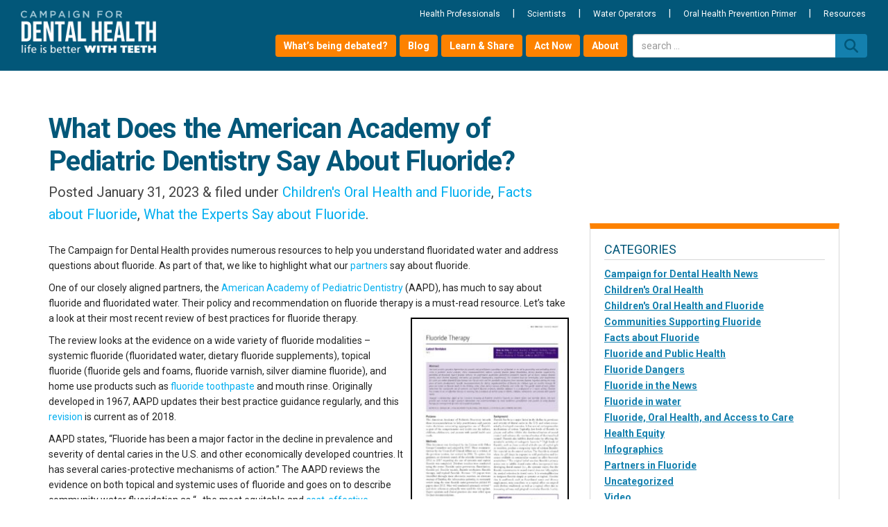

--- FILE ---
content_type: text/html; charset=UTF-8
request_url: https://ilikemyteeth.org/what-does-the-american-academy-of-pediatric-dentistry-say-about-fluoride/
body_size: 12107
content:
<!DOCTYPE html>
<html lang="en-US">
<head>
    <!-- Google Tag Manager -->
            <script>(function(w,d,s,l,i){w[l]=w[l]||[];w[l].push({'gtm.start':
            new Date().getTime(),event:'gtm.js'});var f=d.getElementsByTagName(s)[0],
            j=d.createElement(s),dl=l!='dataLayer'?'&l='+l:'';j.async=true;j.src=
            'https://www.googletagmanager.com/gtm.js?id='+i+dl;f.parentNode.insertBefore(j,f);
            })(window,document,'script','dataLayer','GTM-N29T62K');</script>
        <!-- End Google Tag Manager -->
    <meta charset="UTF-8">
    <meta name="viewport" content="width=device-width, initial-scale=1">
    <meta property="og:image" content="https://ilikemyteeth.org/wp-content/themes/m4c-theme/assets/images/PEW-icon.png"/>
    <title>I Like My Teeth</title>
    <link rel="stylesheet" href="https://cdn.jsdelivr.net/npm/bootstrap@3.3.7/dist/css/bootstrap.min.css" integrity="sha384-BVYiiSIFeK1dGmJRAkycuHAHRg32OmUcww7on3RYdg4Va+PmSTsz/K68vbdEjh4u" crossorigin="anonymous">
    <link rel="shortcut icon" href="https://ilikemyteeth.org/wp-content/themes/m4c-theme/assets/images/favicon.ico" type="image/x-icon"/>
    <!-- Add the slick-theme.css if you want default styling -->
    <link rel="stylesheet" type="text/css" href="https://cdn.jsdelivr.net/npm/slick-carousel@1.8.1/slick/slick.css"/>
    <!-- Add the slick-theme.css if you want default styling -->
    <link rel="stylesheet" type="text/css" href="https://cdn.jsdelivr.net/npm/slick-carousel@1.8.1/slick/slick-theme.css"/>
        <link rel="profile" href="http://gmpg.org/xfn/11">
    <link rel="pingback" href="https://ilikemyteeth.org/wp-core/xmlrpc.php">
    <link rel="preconnect" href="https://fonts.googleapis.com">
    <link rel="preconnect" href="https://fonts.gstatic.com" crossorigin>
    <link href="https://fonts.googleapis.com/css2?family=Oswald:wght@200..700&family=Raleway:ital,wght@0,100..900;1,100..900&family=Roboto:ital,wght@0,100..900;1,100..900&display=swap" rel="stylesheet">
    <meta name='robots' content='max-image-preview:large' />
	<style>img:is([sizes="auto" i], [sizes^="auto," i]) { contain-intrinsic-size: 3000px 1500px }</style>
	<script type="text/javascript">
/* <![CDATA[ */
window._wpemojiSettings = {"baseUrl":"https:\/\/s.w.org\/images\/core\/emoji\/16.0.1\/72x72\/","ext":".png","svgUrl":"https:\/\/s.w.org\/images\/core\/emoji\/16.0.1\/svg\/","svgExt":".svg","source":{"wpemoji":"https:\/\/ilikemyteeth.org\/wp-core\/wp-includes\/js\/wp-emoji.js?ver=6.8.2","twemoji":"https:\/\/ilikemyteeth.org\/wp-core\/wp-includes\/js\/twemoji.js?ver=6.8.2"}};
/**
 * @output wp-includes/js/wp-emoji-loader.js
 */

/**
 * Emoji Settings as exported in PHP via _print_emoji_detection_script().
 * @typedef WPEmojiSettings
 * @type {object}
 * @property {?object} source
 * @property {?string} source.concatemoji
 * @property {?string} source.twemoji
 * @property {?string} source.wpemoji
 * @property {?boolean} DOMReady
 * @property {?Function} readyCallback
 */

/**
 * Support tests.
 * @typedef SupportTests
 * @type {object}
 * @property {?boolean} flag
 * @property {?boolean} emoji
 */

/**
 * IIFE to detect emoji support and load Twemoji if needed.
 *
 * @param {Window} window
 * @param {Document} document
 * @param {WPEmojiSettings} settings
 */
( function wpEmojiLoader( window, document, settings ) {
	if ( typeof Promise === 'undefined' ) {
		return;
	}

	var sessionStorageKey = 'wpEmojiSettingsSupports';
	var tests = [ 'flag', 'emoji' ];

	/**
	 * Checks whether the browser supports offloading to a Worker.
	 *
	 * @since 6.3.0
	 *
	 * @private
	 *
	 * @returns {boolean}
	 */
	function supportsWorkerOffloading() {
		return (
			typeof Worker !== 'undefined' &&
			typeof OffscreenCanvas !== 'undefined' &&
			typeof URL !== 'undefined' &&
			URL.createObjectURL &&
			typeof Blob !== 'undefined'
		);
	}

	/**
	 * @typedef SessionSupportTests
	 * @type {object}
	 * @property {number} timestamp
	 * @property {SupportTests} supportTests
	 */

	/**
	 * Get support tests from session.
	 *
	 * @since 6.3.0
	 *
	 * @private
	 *
	 * @returns {?SupportTests} Support tests, or null if not set or older than 1 week.
	 */
	function getSessionSupportTests() {
		try {
			/** @type {SessionSupportTests} */
			var item = JSON.parse(
				sessionStorage.getItem( sessionStorageKey )
			);
			if (
				typeof item === 'object' &&
				typeof item.timestamp === 'number' &&
				new Date().valueOf() < item.timestamp + 604800 && // Note: Number is a week in seconds.
				typeof item.supportTests === 'object'
			) {
				return item.supportTests;
			}
		} catch ( e ) {}
		return null;
	}

	/**
	 * Persist the supports in session storage.
	 *
	 * @since 6.3.0
	 *
	 * @private
	 *
	 * @param {SupportTests} supportTests Support tests.
	 */
	function setSessionSupportTests( supportTests ) {
		try {
			/** @type {SessionSupportTests} */
			var item = {
				supportTests: supportTests,
				timestamp: new Date().valueOf()
			};

			sessionStorage.setItem(
				sessionStorageKey,
				JSON.stringify( item )
			);
		} catch ( e ) {}
	}

	/**
	 * Checks if two sets of Emoji characters render the same visually.
	 *
	 * This is used to determine if the browser is rendering an emoji with multiple data points
	 * correctly. set1 is the emoji in the correct form, using a zero-width joiner. set2 is the emoji
	 * in the incorrect form, using a zero-width space. If the two sets render the same, then the browser
	 * does not support the emoji correctly.
	 *
	 * This function may be serialized to run in a Worker. Therefore, it cannot refer to variables from the containing
	 * scope. Everything must be passed by parameters.
	 *
	 * @since 4.9.0
	 *
	 * @private
	 *
	 * @param {CanvasRenderingContext2D} context 2D Context.
	 * @param {string} set1 Set of Emoji to test.
	 * @param {string} set2 Set of Emoji to test.
	 *
	 * @return {boolean} True if the two sets render the same.
	 */
	function emojiSetsRenderIdentically( context, set1, set2 ) {
		// Cleanup from previous test.
		context.clearRect( 0, 0, context.canvas.width, context.canvas.height );
		context.fillText( set1, 0, 0 );
		var rendered1 = new Uint32Array(
			context.getImageData(
				0,
				0,
				context.canvas.width,
				context.canvas.height
			).data
		);

		// Cleanup from previous test.
		context.clearRect( 0, 0, context.canvas.width, context.canvas.height );
		context.fillText( set2, 0, 0 );
		var rendered2 = new Uint32Array(
			context.getImageData(
				0,
				0,
				context.canvas.width,
				context.canvas.height
			).data
		);

		return rendered1.every( function ( rendered2Data, index ) {
			return rendered2Data === rendered2[ index ];
		} );
	}

	/**
	 * Checks if the center point of a single emoji is empty.
	 *
	 * This is used to determine if the browser is rendering an emoji with a single data point
	 * correctly. The center point of an incorrectly rendered emoji will be empty. A correctly
	 * rendered emoji will have a non-zero value at the center point.
	 *
	 * This function may be serialized to run in a Worker. Therefore, it cannot refer to variables from the containing
	 * scope. Everything must be passed by parameters.
	 *
	 * @since 6.8.2
	 *
	 * @private
	 *
	 * @param {CanvasRenderingContext2D} context 2D Context.
	 * @param {string} emoji Emoji to test.
	 *
	 * @return {boolean} True if the center point is empty.
	 */
	function emojiRendersEmptyCenterPoint( context, emoji ) {
		// Cleanup from previous test.
		context.clearRect( 0, 0, context.canvas.width, context.canvas.height );
		context.fillText( emoji, 0, 0 );

		// Test if the center point (16, 16) is empty (0,0,0,0).
		var centerPoint = context.getImageData(16, 16, 1, 1);
		for ( var i = 0; i < centerPoint.data.length; i++ ) {
			if ( centerPoint.data[ i ] !== 0 ) {
				// Stop checking the moment it's known not to be empty.
				return false;
			}
		}

		return true;
	}

	/**
	 * Determines if the browser properly renders Emoji that Twemoji can supplement.
	 *
	 * This function may be serialized to run in a Worker. Therefore, it cannot refer to variables from the containing
	 * scope. Everything must be passed by parameters.
	 *
	 * @since 4.2.0
	 *
	 * @private
	 *
	 * @param {CanvasRenderingContext2D} context 2D Context.
	 * @param {string} type Whether to test for support of "flag" or "emoji".
	 * @param {Function} emojiSetsRenderIdentically Reference to emojiSetsRenderIdentically function, needed due to minification.
	 * @param {Function} emojiRendersEmptyCenterPoint Reference to emojiRendersEmptyCenterPoint function, needed due to minification.
	 *
	 * @return {boolean} True if the browser can render emoji, false if it cannot.
	 */
	function browserSupportsEmoji( context, type, emojiSetsRenderIdentically, emojiRendersEmptyCenterPoint ) {
		var isIdentical;

		switch ( type ) {
			case 'flag':
				/*
				 * Test for Transgender flag compatibility. Added in Unicode 13.
				 *
				 * To test for support, we try to render it, and compare the rendering to how it would look if
				 * the browser doesn't render it correctly (white flag emoji + transgender symbol).
				 */
				isIdentical = emojiSetsRenderIdentically(
					context,
					'\uD83C\uDFF3\uFE0F\u200D\u26A7\uFE0F', // as a zero-width joiner sequence
					'\uD83C\uDFF3\uFE0F\u200B\u26A7\uFE0F' // separated by a zero-width space
				);

				if ( isIdentical ) {
					return false;
				}

				/*
				 * Test for Sark flag compatibility. This is the least supported of the letter locale flags,
				 * so gives us an easy test for full support.
				 *
				 * To test for support, we try to render it, and compare the rendering to how it would look if
				 * the browser doesn't render it correctly ([C] + [Q]).
				 */
				isIdentical = emojiSetsRenderIdentically(
					context,
					'\uD83C\uDDE8\uD83C\uDDF6', // as the sequence of two code points
					'\uD83C\uDDE8\u200B\uD83C\uDDF6' // as the two code points separated by a zero-width space
				);

				if ( isIdentical ) {
					return false;
				}

				/*
				 * Test for English flag compatibility. England is a country in the United Kingdom, it
				 * does not have a two letter locale code but rather a five letter sub-division code.
				 *
				 * To test for support, we try to render it, and compare the rendering to how it would look if
				 * the browser doesn't render it correctly (black flag emoji + [G] + [B] + [E] + [N] + [G]).
				 */
				isIdentical = emojiSetsRenderIdentically(
					context,
					// as the flag sequence
					'\uD83C\uDFF4\uDB40\uDC67\uDB40\uDC62\uDB40\uDC65\uDB40\uDC6E\uDB40\uDC67\uDB40\uDC7F',
					// with each code point separated by a zero-width space
					'\uD83C\uDFF4\u200B\uDB40\uDC67\u200B\uDB40\uDC62\u200B\uDB40\uDC65\u200B\uDB40\uDC6E\u200B\uDB40\uDC67\u200B\uDB40\uDC7F'
				);

				return ! isIdentical;
			case 'emoji':
				/*
				 * Does Emoji 16.0 cause the browser to go splat?
				 *
				 * To test for Emoji 16.0 support, try to render a new emoji: Splatter.
				 *
				 * The splatter emoji is a single code point emoji. Testing for browser support
				 * required testing the center point of the emoji to see if it is empty.
				 *
				 * 0xD83E 0xDEDF (\uD83E\uDEDF) == 🫟 Splatter.
				 *
				 * When updating this test, please ensure that the emoji is either a single code point
				 * or switch to using the emojiSetsRenderIdentically function and testing with a zero-width
				 * joiner vs a zero-width space.
				 */
				var notSupported = emojiRendersEmptyCenterPoint( context, '\uD83E\uDEDF' );
				return ! notSupported;
		}

		return false;
	}

	/**
	 * Checks emoji support tests.
	 *
	 * This function may be serialized to run in a Worker. Therefore, it cannot refer to variables from the containing
	 * scope. Everything must be passed by parameters.
	 *
	 * @since 6.3.0
	 *
	 * @private
	 *
	 * @param {string[]} tests Tests.
	 * @param {Function} browserSupportsEmoji Reference to browserSupportsEmoji function, needed due to minification.
	 * @param {Function} emojiSetsRenderIdentically Reference to emojiSetsRenderIdentically function, needed due to minification.
	 * @param {Function} emojiRendersEmptyCenterPoint Reference to emojiRendersEmptyCenterPoint function, needed due to minification.
	 *
	 * @return {SupportTests} Support tests.
	 */
	function testEmojiSupports( tests, browserSupportsEmoji, emojiSetsRenderIdentically, emojiRendersEmptyCenterPoint ) {
		var canvas;
		if (
			typeof WorkerGlobalScope !== 'undefined' &&
			self instanceof WorkerGlobalScope
		) {
			canvas = new OffscreenCanvas( 300, 150 ); // Dimensions are default for HTMLCanvasElement.
		} else {
			canvas = document.createElement( 'canvas' );
		}

		var context = canvas.getContext( '2d', { willReadFrequently: true } );

		/*
		 * Chrome on OS X added native emoji rendering in M41. Unfortunately,
		 * it doesn't work when the font is bolder than 500 weight. So, we
		 * check for bold rendering support to avoid invisible emoji in Chrome.
		 */
		context.textBaseline = 'top';
		context.font = '600 32px Arial';

		var supports = {};
		tests.forEach( function ( test ) {
			supports[ test ] = browserSupportsEmoji( context, test, emojiSetsRenderIdentically, emojiRendersEmptyCenterPoint );
		} );
		return supports;
	}

	/**
	 * Adds a script to the head of the document.
	 *
	 * @ignore
	 *
	 * @since 4.2.0
	 *
	 * @param {string} src The url where the script is located.
	 *
	 * @return {void}
	 */
	function addScript( src ) {
		var script = document.createElement( 'script' );
		script.src = src;
		script.defer = true;
		document.head.appendChild( script );
	}

	settings.supports = {
		everything: true,
		everythingExceptFlag: true
	};

	// Create a promise for DOMContentLoaded since the worker logic may finish after the event has fired.
	var domReadyPromise = new Promise( function ( resolve ) {
		document.addEventListener( 'DOMContentLoaded', resolve, {
			once: true
		} );
	} );

	// Obtain the emoji support from the browser, asynchronously when possible.
	new Promise( function ( resolve ) {
		var supportTests = getSessionSupportTests();
		if ( supportTests ) {
			resolve( supportTests );
			return;
		}

		if ( supportsWorkerOffloading() ) {
			try {
				// Note that the functions are being passed as arguments due to minification.
				var workerScript =
					'postMessage(' +
					testEmojiSupports.toString() +
					'(' +
					[
						JSON.stringify( tests ),
						browserSupportsEmoji.toString(),
						emojiSetsRenderIdentically.toString(),
						emojiRendersEmptyCenterPoint.toString()
					].join( ',' ) +
					'));';
				var blob = new Blob( [ workerScript ], {
					type: 'text/javascript'
				} );
				var worker = new Worker( URL.createObjectURL( blob ), { name: 'wpTestEmojiSupports' } );
				worker.onmessage = function ( event ) {
					supportTests = event.data;
					setSessionSupportTests( supportTests );
					worker.terminate();
					resolve( supportTests );
				};
				return;
			} catch ( e ) {}
		}

		supportTests = testEmojiSupports( tests, browserSupportsEmoji, emojiSetsRenderIdentically, emojiRendersEmptyCenterPoint );
		setSessionSupportTests( supportTests );
		resolve( supportTests );
	} )
		// Once the browser emoji support has been obtained from the session, finalize the settings.
		.then( function ( supportTests ) {
			/*
			 * Tests the browser support for flag emojis and other emojis, and adjusts the
			 * support settings accordingly.
			 */
			for ( var test in supportTests ) {
				settings.supports[ test ] = supportTests[ test ];

				settings.supports.everything =
					settings.supports.everything && settings.supports[ test ];

				if ( 'flag' !== test ) {
					settings.supports.everythingExceptFlag =
						settings.supports.everythingExceptFlag &&
						settings.supports[ test ];
				}
			}

			settings.supports.everythingExceptFlag =
				settings.supports.everythingExceptFlag &&
				! settings.supports.flag;

			// Sets DOMReady to false and assigns a ready function to settings.
			settings.DOMReady = false;
			settings.readyCallback = function () {
				settings.DOMReady = true;
			};
		} )
		.then( function () {
			return domReadyPromise;
		} )
		.then( function () {
			// When the browser can not render everything we need to load a polyfill.
			if ( ! settings.supports.everything ) {
				settings.readyCallback();

				var src = settings.source || {};

				if ( src.concatemoji ) {
					addScript( src.concatemoji );
				} else if ( src.wpemoji && src.twemoji ) {
					addScript( src.twemoji );
					addScript( src.wpemoji );
				}
			}
		} );
} )( window, document, window._wpemojiSettings );

/* ]]> */
</script>
<style id='wp-emoji-styles-inline-css' type='text/css'>

	img.wp-smiley, img.emoji {
		display: inline !important;
		border: none !important;
		box-shadow: none !important;
		height: 1em !important;
		width: 1em !important;
		margin: 0 0.07em !important;
		vertical-align: -0.1em !important;
		background: none !important;
		padding: 0 !important;
	}
</style>
<link rel='stylesheet' id='wp-block-library-css' href='https://ilikemyteeth.org/wp-core/wp-includes/css/dist/block-library/style.css?ver=6.8.2' type='text/css' media='all' />
<style id='classic-theme-styles-inline-css' type='text/css'>
/**
 * These rules are needed for backwards compatibility.
 * They should match the button element rules in the base theme.json file.
 */
.wp-block-button__link {
	color: #ffffff;
	background-color: #32373c;
	border-radius: 9999px; /* 100% causes an oval, but any explicit but really high value retains the pill shape. */

	/* This needs a low specificity so it won't override the rules from the button element if defined in theme.json. */
	box-shadow: none;
	text-decoration: none;

	/* The extra 2px are added to size solids the same as the outline versions.*/
	padding: calc(0.667em + 2px) calc(1.333em + 2px);

	font-size: 1.125em;
}

.wp-block-file__button {
	background: #32373c;
	color: #ffffff;
	text-decoration: none;
}

</style>
<style id='global-styles-inline-css' type='text/css'>
:root{--wp--preset--aspect-ratio--square: 1;--wp--preset--aspect-ratio--4-3: 4/3;--wp--preset--aspect-ratio--3-4: 3/4;--wp--preset--aspect-ratio--3-2: 3/2;--wp--preset--aspect-ratio--2-3: 2/3;--wp--preset--aspect-ratio--16-9: 16/9;--wp--preset--aspect-ratio--9-16: 9/16;--wp--preset--color--black: #000000;--wp--preset--color--cyan-bluish-gray: #abb8c3;--wp--preset--color--white: #ffffff;--wp--preset--color--pale-pink: #f78da7;--wp--preset--color--vivid-red: #cf2e2e;--wp--preset--color--luminous-vivid-orange: #ff6900;--wp--preset--color--luminous-vivid-amber: #fcb900;--wp--preset--color--light-green-cyan: #7bdcb5;--wp--preset--color--vivid-green-cyan: #00d084;--wp--preset--color--pale-cyan-blue: #8ed1fc;--wp--preset--color--vivid-cyan-blue: #0693e3;--wp--preset--color--vivid-purple: #9b51e0;--wp--preset--gradient--vivid-cyan-blue-to-vivid-purple: linear-gradient(135deg,rgba(6,147,227,1) 0%,rgb(155,81,224) 100%);--wp--preset--gradient--light-green-cyan-to-vivid-green-cyan: linear-gradient(135deg,rgb(122,220,180) 0%,rgb(0,208,130) 100%);--wp--preset--gradient--luminous-vivid-amber-to-luminous-vivid-orange: linear-gradient(135deg,rgba(252,185,0,1) 0%,rgba(255,105,0,1) 100%);--wp--preset--gradient--luminous-vivid-orange-to-vivid-red: linear-gradient(135deg,rgba(255,105,0,1) 0%,rgb(207,46,46) 100%);--wp--preset--gradient--very-light-gray-to-cyan-bluish-gray: linear-gradient(135deg,rgb(238,238,238) 0%,rgb(169,184,195) 100%);--wp--preset--gradient--cool-to-warm-spectrum: linear-gradient(135deg,rgb(74,234,220) 0%,rgb(151,120,209) 20%,rgb(207,42,186) 40%,rgb(238,44,130) 60%,rgb(251,105,98) 80%,rgb(254,248,76) 100%);--wp--preset--gradient--blush-light-purple: linear-gradient(135deg,rgb(255,206,236) 0%,rgb(152,150,240) 100%);--wp--preset--gradient--blush-bordeaux: linear-gradient(135deg,rgb(254,205,165) 0%,rgb(254,45,45) 50%,rgb(107,0,62) 100%);--wp--preset--gradient--luminous-dusk: linear-gradient(135deg,rgb(255,203,112) 0%,rgb(199,81,192) 50%,rgb(65,88,208) 100%);--wp--preset--gradient--pale-ocean: linear-gradient(135deg,rgb(255,245,203) 0%,rgb(182,227,212) 50%,rgb(51,167,181) 100%);--wp--preset--gradient--electric-grass: linear-gradient(135deg,rgb(202,248,128) 0%,rgb(113,206,126) 100%);--wp--preset--gradient--midnight: linear-gradient(135deg,rgb(2,3,129) 0%,rgb(40,116,252) 100%);--wp--preset--font-size--small: 13px;--wp--preset--font-size--medium: 20px;--wp--preset--font-size--large: 36px;--wp--preset--font-size--x-large: 42px;--wp--preset--spacing--20: 0.44rem;--wp--preset--spacing--30: 0.67rem;--wp--preset--spacing--40: 1rem;--wp--preset--spacing--50: 1.5rem;--wp--preset--spacing--60: 2.25rem;--wp--preset--spacing--70: 3.38rem;--wp--preset--spacing--80: 5.06rem;--wp--preset--shadow--natural: 6px 6px 9px rgba(0, 0, 0, 0.2);--wp--preset--shadow--deep: 12px 12px 50px rgba(0, 0, 0, 0.4);--wp--preset--shadow--sharp: 6px 6px 0px rgba(0, 0, 0, 0.2);--wp--preset--shadow--outlined: 6px 6px 0px -3px rgba(255, 255, 255, 1), 6px 6px rgba(0, 0, 0, 1);--wp--preset--shadow--crisp: 6px 6px 0px rgba(0, 0, 0, 1);}:root :where(.is-layout-flow) > :first-child{margin-block-start: 0;}:root :where(.is-layout-flow) > :last-child{margin-block-end: 0;}:root :where(.is-layout-flow) > *{margin-block-start: 24px;margin-block-end: 0;}:root :where(.is-layout-constrained) > :first-child{margin-block-start: 0;}:root :where(.is-layout-constrained) > :last-child{margin-block-end: 0;}:root :where(.is-layout-constrained) > *{margin-block-start: 24px;margin-block-end: 0;}:root :where(.is-layout-flex){gap: 24px;}:root :where(.is-layout-grid){gap: 24px;}body .is-layout-flex{display: flex;}.is-layout-flex{flex-wrap: wrap;align-items: center;}.is-layout-flex > :is(*, div){margin: 0;}body .is-layout-grid{display: grid;}.is-layout-grid > :is(*, div){margin: 0;}.has-black-color{color: var(--wp--preset--color--black) !important;}.has-cyan-bluish-gray-color{color: var(--wp--preset--color--cyan-bluish-gray) !important;}.has-white-color{color: var(--wp--preset--color--white) !important;}.has-pale-pink-color{color: var(--wp--preset--color--pale-pink) !important;}.has-vivid-red-color{color: var(--wp--preset--color--vivid-red) !important;}.has-luminous-vivid-orange-color{color: var(--wp--preset--color--luminous-vivid-orange) !important;}.has-luminous-vivid-amber-color{color: var(--wp--preset--color--luminous-vivid-amber) !important;}.has-light-green-cyan-color{color: var(--wp--preset--color--light-green-cyan) !important;}.has-vivid-green-cyan-color{color: var(--wp--preset--color--vivid-green-cyan) !important;}.has-pale-cyan-blue-color{color: var(--wp--preset--color--pale-cyan-blue) !important;}.has-vivid-cyan-blue-color{color: var(--wp--preset--color--vivid-cyan-blue) !important;}.has-vivid-purple-color{color: var(--wp--preset--color--vivid-purple) !important;}.has-black-background-color{background-color: var(--wp--preset--color--black) !important;}.has-cyan-bluish-gray-background-color{background-color: var(--wp--preset--color--cyan-bluish-gray) !important;}.has-white-background-color{background-color: var(--wp--preset--color--white) !important;}.has-pale-pink-background-color{background-color: var(--wp--preset--color--pale-pink) !important;}.has-vivid-red-background-color{background-color: var(--wp--preset--color--vivid-red) !important;}.has-luminous-vivid-orange-background-color{background-color: var(--wp--preset--color--luminous-vivid-orange) !important;}.has-luminous-vivid-amber-background-color{background-color: var(--wp--preset--color--luminous-vivid-amber) !important;}.has-light-green-cyan-background-color{background-color: var(--wp--preset--color--light-green-cyan) !important;}.has-vivid-green-cyan-background-color{background-color: var(--wp--preset--color--vivid-green-cyan) !important;}.has-pale-cyan-blue-background-color{background-color: var(--wp--preset--color--pale-cyan-blue) !important;}.has-vivid-cyan-blue-background-color{background-color: var(--wp--preset--color--vivid-cyan-blue) !important;}.has-vivid-purple-background-color{background-color: var(--wp--preset--color--vivid-purple) !important;}.has-black-border-color{border-color: var(--wp--preset--color--black) !important;}.has-cyan-bluish-gray-border-color{border-color: var(--wp--preset--color--cyan-bluish-gray) !important;}.has-white-border-color{border-color: var(--wp--preset--color--white) !important;}.has-pale-pink-border-color{border-color: var(--wp--preset--color--pale-pink) !important;}.has-vivid-red-border-color{border-color: var(--wp--preset--color--vivid-red) !important;}.has-luminous-vivid-orange-border-color{border-color: var(--wp--preset--color--luminous-vivid-orange) !important;}.has-luminous-vivid-amber-border-color{border-color: var(--wp--preset--color--luminous-vivid-amber) !important;}.has-light-green-cyan-border-color{border-color: var(--wp--preset--color--light-green-cyan) !important;}.has-vivid-green-cyan-border-color{border-color: var(--wp--preset--color--vivid-green-cyan) !important;}.has-pale-cyan-blue-border-color{border-color: var(--wp--preset--color--pale-cyan-blue) !important;}.has-vivid-cyan-blue-border-color{border-color: var(--wp--preset--color--vivid-cyan-blue) !important;}.has-vivid-purple-border-color{border-color: var(--wp--preset--color--vivid-purple) !important;}.has-vivid-cyan-blue-to-vivid-purple-gradient-background{background: var(--wp--preset--gradient--vivid-cyan-blue-to-vivid-purple) !important;}.has-light-green-cyan-to-vivid-green-cyan-gradient-background{background: var(--wp--preset--gradient--light-green-cyan-to-vivid-green-cyan) !important;}.has-luminous-vivid-amber-to-luminous-vivid-orange-gradient-background{background: var(--wp--preset--gradient--luminous-vivid-amber-to-luminous-vivid-orange) !important;}.has-luminous-vivid-orange-to-vivid-red-gradient-background{background: var(--wp--preset--gradient--luminous-vivid-orange-to-vivid-red) !important;}.has-very-light-gray-to-cyan-bluish-gray-gradient-background{background: var(--wp--preset--gradient--very-light-gray-to-cyan-bluish-gray) !important;}.has-cool-to-warm-spectrum-gradient-background{background: var(--wp--preset--gradient--cool-to-warm-spectrum) !important;}.has-blush-light-purple-gradient-background{background: var(--wp--preset--gradient--blush-light-purple) !important;}.has-blush-bordeaux-gradient-background{background: var(--wp--preset--gradient--blush-bordeaux) !important;}.has-luminous-dusk-gradient-background{background: var(--wp--preset--gradient--luminous-dusk) !important;}.has-pale-ocean-gradient-background{background: var(--wp--preset--gradient--pale-ocean) !important;}.has-electric-grass-gradient-background{background: var(--wp--preset--gradient--electric-grass) !important;}.has-midnight-gradient-background{background: var(--wp--preset--gradient--midnight) !important;}.has-small-font-size{font-size: var(--wp--preset--font-size--small) !important;}.has-medium-font-size{font-size: var(--wp--preset--font-size--medium) !important;}.has-large-font-size{font-size: var(--wp--preset--font-size--large) !important;}.has-x-large-font-size{font-size: var(--wp--preset--font-size--x-large) !important;}
:root :where(.wp-block-pullquote){font-size: 1.5em;line-height: 1.6;}
</style>
<link rel='stylesheet' id='theme-my-login-css' href='https://ilikemyteeth.org/wp-content/plugins/theme-my-login/assets/styles/theme-my-login.css?ver=7.1.12' type='text/css' media='all' />
<link rel='stylesheet' id='main-css-css' href='https://ilikemyteeth.org/wp-content/themes/m4c-theme/dist/assets/css/main.88770b7c66f4173f6e2b.css' type='text/css' media='all' />
<link rel="https://api.w.org/" href="https://ilikemyteeth.org/wp-json/" /><link rel="alternate" title="JSON" type="application/json" href="https://ilikemyteeth.org/wp-json/wp/v2/posts/8492" /><link rel="EditURI" type="application/rsd+xml" title="RSD" href="https://ilikemyteeth.org/wp-core/xmlrpc.php?rsd" />
<meta name="generator" content="WordPress 6.8.2" />
<link rel="canonical" href="https://ilikemyteeth.org/what-does-the-american-academy-of-pediatric-dentistry-say-about-fluoride/" />
<link rel='shortlink' href='https://ilikemyteeth.org/?p=8492' />
<link rel="alternate" title="oEmbed (JSON)" type="application/json+oembed" href="https://ilikemyteeth.org/wp-json/oembed/1.0/embed?url=https%3A%2F%2Filikemyteeth.org%2Fwhat-does-the-american-academy-of-pediatric-dentistry-say-about-fluoride%2F" />
<link rel="alternate" title="oEmbed (XML)" type="text/xml+oembed" href="https://ilikemyteeth.org/wp-json/oembed/1.0/embed?url=https%3A%2F%2Filikemyteeth.org%2Fwhat-does-the-american-academy-of-pediatric-dentistry-say-about-fluoride%2F&#038;format=xml" />
		<style type="text/css" id="wp-custom-css">
			#expert-quotes {
	display: none !important;
}		</style>
		    <script>
        var ajaxurl = 'https://ilikemyteeth.org/wp-core/wp-admin/admin-ajax.php';
    </script>
    </head>


<body class="wp-singular post-template-default single single-post postid-8492 single-format-standard wp-theme-m4c-theme post-what-does-the-american-academy-of-pediatric-dentistry-say-about-fluoride">
<!-- Google Tag Manager (noscript) -->
<noscript><iframe src="https://www.googletagmanager.com/ns.html?id=GTM-N29T62K"
height="0" width="0" style="display:none;visibility:hidden"></iframe></noscript>
<!-- End Google Tag Manager (noscript) -->
<div id="fb-root"></div>
<div id="wrapper">
    <div id="main">
        <div id="header">
            <div id="top-bar">
                <div class="container-fluid">
                    <a class="navbar-brand" href="https://ilikemyteeth.org">
                      <img src="https://ilikemyteeth.org/wp-content/themes/m4c-theme/assets/images/CFDH_logo.png" alt="Campaign for Dental Health Logo" class="img-responsive"/>
                    </a>
                    <div class="pull-right">
                        <ul id="top-nav" class="nav">
                            <li class="hidden-xs">
                              <a href="/health-professionals">Health Professionals</a>
                            </li>
                            <li class="hidden-xs spanner">
                                |
                            </li>
                            <li class="hidden-xs">
                              <a href="/scientists">Scientists</a>
                            </li>
                            <li class="hidden-xs spanner">
                                |
                            </li>
                            <li class="hidden-xs">
                              <a class="waterops-link" href="/waterops">Water Operators</a>
                            </li>
                            <li class="hidden-xs spanner">
                                |
                            </li>
                            <li class="hidden-xs">
                              <a href="/ohpp">Oral Health Prevention Primer</a>
                            </li>
                            <li class="hidden-xs spanner">
                                |
                            </li>
                            <li class="hidden-xs">
                              <a href="/resources">Resources</a>
                            </li>
                        </ul>

                        <nav class="navbar navbar-default">
                            <!-- Brand and toggle get grouped for better mobile display -->
                            <div class="navbar-header">
                                <button type="button" class="navbar-toggle collapsed" data-toggle="collapse" data-target="#ilmt-navbar-collapse">
                                    <span class="sr-only">Toggle navigation</span>
                                    <span class="icon-bar"></span>
                                    <span class="icon-bar"></span>
                                    <span class="icon-bar"></span>
                                </button>
                            </div>
                            <div class="collapse navbar-collapse" id="ilmt-navbar-collapse">
                                <div class="menu-main-navigation-container"><ul id="menu-main-navigation" class="nav navbar-nav navbar-right"><li id="menu-item-8192" class="menu-item menu-item-type-post_type menu-item-object-page menu-item-8192"><a href="https://ilikemyteeth.org/debate-fluoridation/">What’s being debated?</a></li>
<li id="menu-item-5481" class="menu-item menu-item-type-post_type menu-item-object-page menu-item-5481"><a href="https://ilikemyteeth.org/blog/">Blog</a></li>
<li id="menu-item-5478" class="menu-item menu-item-type-post_type menu-item-object-page menu-item-5478"><a href="https://ilikemyteeth.org/learn-share/">Learn &#038; Share</a></li>
<li id="menu-item-5480" class="menu-item menu-item-type-post_type menu-item-object-page menu-item-5480"><a href="https://ilikemyteeth.org/help-spread-fluoridation-facts/">Act Now</a></li>
<li id="menu-item-5483" class="menu-item menu-item-type-post_type menu-item-object-page menu-item-5483"><a href="https://ilikemyteeth.org/about/">About</a></li>
</ul></div>                                <form action="https://ilikemyteeth.org/" method="get" id="site-search" class="hidden-xs"
                                    role="search">
                                    <div class="input-group">
                                        <input type="text" name="s" class="form-control" id="search" placeholder="search ...">
                                        <div class="input-group-btn">
                                            <button class="btn submit-search" type="submit"><i class="fa fa-search"></i>
                                            </button>
                                        </div>
                                    </div>
                                </form>
                                <ul id="mobile-nav" class="hidden-sm hidden-md hidden-lg">
                                    <li>
                                      <a href="/health-professionals">Health Professionals</a>
                                    </li>
                                    <li>
                                      <a href="/scientists">Scientists</a>
                                    </li>
                                    <li>
                                      <a href="/waterops">Water Operators</a>
                                    </li>
                                    <li>
                                        <a href="/ohpp">Oral Health Prevention Primer</a>
                                    </li>
                                    <li>
                                        <a href="/resources">Resources</a>
                                    </li>
                                </ul>
                                <form action="https://ilikemyteeth.org/" method="get" class="hidden-sm hidden-md hidden-lg" role="search">
                                    <div class="input-group">
                                        <input type="text" name="s" class="form-control" id="search" placeholder="search ...">
                                        <div class="input-group-btn">
                                            <button class="btn" type="submit"><i class="fa fa-search"></i></button>
                                        </div>
                                    </div>
                                </form>
                            </div><!-- /.navbar-collapse -->
                        </nav>
                    </div>
                </div>
            </div><!--topbar-->

        </div><!--header-->

    <div id="blog-single" class="main-content">
    	<div class="container">
        <div class="row">
          <div class="col-xs-12 col-sm-8 col-md-8 col-lg-8">
                                <h1>What Does the American Academy of Pediatric Dentistry Say About Fluoride?</h1>
                  <p class="meta">Posted <time datetime="2023-01-31" pubdate>January 31, 2023</time> <span class="amp">&</span> filed under <a href="https://ilikemyteeth.org/category/childrens-oral-health-fluoride/" rel="category tag">Children's Oral Health and Fluoride</a>, <a href="https://ilikemyteeth.org/category/facts-about-fluoride/" rel="category tag">Facts about Fluoride</a>, <a href="https://ilikemyteeth.org/category/experts-say-fluoride/" rel="category tag">What the Experts Say about Fluoride</a>.</p>
              <p>The Campaign for Dental Health provides numerous resources to help you understand fluoridated water and address questions about fluoride. As part of that, we like to highlight what our <a href="http://ilikemyteeth.org/allies/" target="_blank" rel="nofollow,noopener noopener">partners</a> say about fluoride.</p>
<p>One of our closely aligned partners, the <a href="https://www.aapd.org/" target="_blank" rel="nofollow,noopener noopener">American Academy of Pediatric Dentistry</a> (AAPD), has much to say about fluoride and fluoridated water. Their policy and recommendation on fluoride therapy is a must-read resource. Let’s take a look at their most recent review of best practices for fluoride therapy.<a href="http://ilikemyteeth.org/wp-content/uploads/2023/01/cover-bp_fluoridetherapy.jpg"><img fetchpriority="high" decoding="async" class="alignright wp-image-8494 size-medium" style="border: 2px solid #000000; margin-top: 10px; margin-bottom: 10px; margin-left: 10px;" src="http://ilikemyteeth.org/wp-content/uploads/2023/01/cover-bp_fluoridetherapy-228x300.jpg" alt="" width="228" height="300" srcset="https://ilikemyteeth.org/wp-content/uploads/2023/01/cover-bp_fluoridetherapy-228x300.jpg 228w, https://ilikemyteeth.org/wp-content/uploads/2023/01/cover-bp_fluoridetherapy-777x1024.jpg 777w, https://ilikemyteeth.org/wp-content/uploads/2023/01/cover-bp_fluoridetherapy-768x1012.jpg 768w, https://ilikemyteeth.org/wp-content/uploads/2023/01/cover-bp_fluoridetherapy-1165x1536.jpg 1165w, https://ilikemyteeth.org/wp-content/uploads/2023/01/cover-bp_fluoridetherapy-1554x2048.jpg 1554w, https://ilikemyteeth.org/wp-content/uploads/2023/01/cover-bp_fluoridetherapy.jpg 1650w" sizes="(max-width: 228px) 100vw, 228px" /></a></p>
<p>The review looks at the evidence on a wide variety of fluoride modalities – systemic fluoride (fluoridated water, dietary fluoride supplements), topical fluoride (fluoride gels and foams, fluoride varnish, silver diamine fluoride), and home use products such as <a href="http://ilikemyteeth.org/fluoridation/fluoride-toothpaste/" target="_blank" rel="nofollow,noopener noopener">fluoride toothpaste</a> and mouth rinse. Originally developed in 1967, AAPD updates their best practice guidance regularly, and this <a href="https://www.aapd.org/globalassets/media/policies_guidelines/bp_fluoridetherapy.pdf" target="_blank" rel="nofollow,noopener noopener">revision</a> is current as of 2018.</p>
<p>AAPD states, “Fluoride has been a major factor in the decline in prevalence and severity of dental caries in the U.S. and other economically developed countries. It has several caries-protective mechanisms of action.” The AAPD reviews the evidence on both topical and systemic uses of fluoride and goes on to describe community water fluoridation as “…the most equitable and <a href="http://ilikemyteeth.org/fluoridation/cost-of-fluoride/" target="_blank" rel="nofollow,noopener noopener">cost-effective</a> method of delivering fluoride to all members of most communities.” It’s six recommendations address the effectiveness and safety of fluoride for the prevention and control of tooth decay and the appropriate use of fluoride toothpaste. For children at high risk of dental disease, the AAPD includes recommendations on the use of dietary fluoride supplements or prescription-strength home-use products. Finally, silver diamine fluoride is recognized for its effectiveness in arresting decay in primary teeth.</p>
<p>Review the full resource at <a href="https://www.aapd.org/globalassets/media/policies_guidelines/bp_fluoridetherapy.pdf" target="_blank" rel="nofollow,noopener noopener">AAPD Fluoride Therapy Best Practice.</a></p>
                          
          </div>
          <div class="col-xs-12 col-sm-4 col-md-4 col-lg-4">
              	<div class="blog-sidebar sidebar">
		<div id="categories-4" class="widget widget_categories"><h5 class="widget-title">Categories</h5>
			<ul>
					<li class="cat-item cat-item-955"><a href="https://ilikemyteeth.org/category/campaign-for-dental-health-news/">Campaign for Dental Health News</a>
</li>
	<li class="cat-item cat-item-1196"><a href="https://ilikemyteeth.org/category/childrens-oral-health/">Children&#039;s Oral Health</a>
</li>
	<li class="cat-item cat-item-19"><a href="https://ilikemyteeth.org/category/childrens-oral-health-fluoride/">Children&#039;s Oral Health and Fluoride</a>
</li>
	<li class="cat-item cat-item-46"><a href="https://ilikemyteeth.org/category/communities-supporting-fluoride/">Communities Supporting Fluoride</a>
</li>
	<li class="cat-item cat-item-89"><a href="https://ilikemyteeth.org/category/facts-about-fluoride/">Facts about Fluoride</a>
</li>
	<li class="cat-item cat-item-991"><a href="https://ilikemyteeth.org/category/fluoride-and-public-health/">Fluoride and Public Health</a>
</li>
	<li class="cat-item cat-item-1212"><a href="https://ilikemyteeth.org/category/fluoride-dangers/">Fluoride Dangers</a>
</li>
	<li class="cat-item cat-item-68"><a href="https://ilikemyteeth.org/category/fluoride-in-news/">Fluoride in the News</a>
</li>
	<li class="cat-item cat-item-1211"><a href="https://ilikemyteeth.org/category/fluoride-in-water/">Fluoride in water</a>
</li>
	<li class="cat-item cat-item-84"><a href="https://ilikemyteeth.org/category/fluoride-oralhealth-care/">Fluoride, Oral Health, and Access to Care</a>
</li>
	<li class="cat-item cat-item-1207"><a href="https://ilikemyteeth.org/category/health-equity/">Health Equity</a>
</li>
	<li class="cat-item cat-item-698"><a href="https://ilikemyteeth.org/category/infographic-learnshare/">Infographics</a>
</li>
	<li class="cat-item cat-item-81"><a href="https://ilikemyteeth.org/category/partners-in-fluoride/">Partners in Fluoride</a>
</li>
	<li class="cat-item cat-item-1"><a href="https://ilikemyteeth.org/category/uncategorized/">Uncategorized</a>
</li>
	<li class="cat-item cat-item-1181"><a href="https://ilikemyteeth.org/category/video-learnshare/">Video</a>
</li>
	<li class="cat-item cat-item-16"><a href="https://ilikemyteeth.org/category/experts-say-fluoride/">What the Experts Say about Fluoride</a>
</li>
			</ul>

			</div>	</div>
          </div>
        </div>
        <div class="row">
          <div class="col-xs-12">
            <div class="related-posts">
              <h3>Related Posts</h3>
              <div class="row">
                <div class="col-xs-12 col-sm-6 col-md-3 related-box"><a href="https://ilikemyteeth.org/large-u-s-study-finds-no-cognitive-harm-from-fluoride/"><div class="related-box-inner"><div class="thumb" style="background: url(https://ilikemyteeth.org/wp-content/uploads/2022/11/Girl-assembling-electronics.jpg)"><div class="overlay"></div></div><div class="title">Large U.S. Study Finds No Cognitive Harm from Fluoride</div></div></a></div><div class="col-xs-12 col-sm-6 col-md-3 related-box"><a href="https://ilikemyteeth.org/helping-parents-find-answers/"><div class="related-box-inner"><div class="thumb" style="background: url(https://ilikemyteeth.org/wp-content/uploads/Top-10.jpg)"><div class="overlay"></div></div><div class="title">Helping Parents Find Answers</div></div></a></div><div class="col-xs-12 col-sm-6 col-md-3 related-box"><a href="https://ilikemyteeth.org/pediatricians-recommend-fluoridation/"><div class="related-box-inner"><div class="thumb" style="background: url(https://ilikemyteeth.org/wp-content/uploads/DrFlagBorder.jpg)"><div class="overlay"></div></div><div class="title">Pediatricians Continue to Recommend Fluoridation</div></div></a></div><div class="col-xs-12 col-sm-6 col-md-3 related-box"><a href="https://ilikemyteeth.org/a-troubling-what-if/"><div class="related-box-inner"><div class="thumb" style="background: url(https://ilikemyteeth.org/wp-content/uploads/law.jpg)"><div class="overlay"></div></div><div class="title">A Troubling ‘What If’?</div></div></a></div> 
              </div>
            </div>
          </div>
        </div>
    	</div>		
    </div><!-- #main-content -->

    </div><!--main-->
  </div><!--wrapper-->
  <div id="footer">
  	<div class="container-fluid">
  		<div class="col-xs-12 col-sm-8 col-md-3">
			<p><b>Campaign for Dental Health</b></p>
			<p><span>&copy; 2026 American Academy of Pediatrics</span></p>
		</div>
		<div class="col-xs-12 col-sm-4 col-md-6">
			<ul class="footer_nav top">
				<li><a href="/scientists">Scientists</a></li>
				<li><a href="/health-professionals">Health Professionals</a></li>    
				<li><a href="/waterops">Water Opperators</a></li>     			
			</ul>
			<ul class="footer_nav middle">
				<li><a href="/about">About</a></li>
				<li><a href="/allies">Allies</a></li>    
				<li><a href="/blog">Blog</a></li>   
				<li><a href="/help-spread-fluoridation-facts">Act Now</a></li>
				<li><a href="/fluoridation">What’s the Debate?</a></li>    
				<li><a href="/learn-share">Learn & Share</a></li>   
				<li><a href="/ohpp">Oral Health Prevention Primer</a></li>          			
			</ul>
			<ul class="footer_nav bottom">
				<li><a href="/sitemap.xml">Sitemap</a></li>
				<li><a href="https://www.aap.org/en/pages/privacy-statement/" target="_blank">Privacy Statement</a></li>
				<li><a href="https://www.aap.org/en/pages/terms-of-use/" target="_blank">Terms of Use</a></li>
	            <li><a href="/contact">Contact</a></li>            			
			</ul>
  		</div>
		<div class="logo-area col-xs-12 col-sm-4 col-md-3">
			<a href="http://www.aap.org/en-us/Pages/Default.aspx" target="_blank"><img src="https://ilikemyteeth.org/wp-content/themes/m4c-theme/assets/images/AAP-Logo.png" alt="AAP Logo" nopin="nopin" class="img-responsive"></a> 
  		</div>
  	</div>
  </div>
  <script type="speculationrules">
{"prefetch":[{"source":"document","where":{"and":[{"href_matches":"\/*"},{"not":{"href_matches":["\/wp-core\/wp-*.php","\/wp-core\/wp-admin\/*","\/wp-content\/uploads\/*","\/wp-content\/*","\/wp-content\/plugins\/*","\/wp-content\/themes\/m4c-theme\/*","\/*\\?(.+)"]}},{"not":{"selector_matches":"a[rel~=\"nofollow\"]"}},{"not":{"selector_matches":".no-prefetch, .no-prefetch a"}}]},"eagerness":"conservative"}]}
</script>
<style id='core-block-supports-inline-css' type='text/css'>
/**
 * Core styles: block-supports
 */

</style>
<script type="text/javascript" src="https://code.jquery.com/jquery-3.7.1.min.js?ver=6.8.2" id="jQuery-js"></script>
<script type="text/javascript" src="https://maxcdn.bootstrapcdn.com/bootstrap/3.4.1/js/bootstrap.min.js?ver=6.8.2" id="bootstrap-js"></script>
<script type="text/javascript" src="https://cdn.jsdelivr.net/npm/slick-carousel@1.8.1/slick/slick.min.js?ver=6.8.2" id="slick-js"></script>
<script type="text/javascript" src="https://ilikemyteeth.org/wp-content/themes/m4c-theme/dist/assets/js/main.16b11ce0f03536ff26a9.js?ver%5Bin_footer%5D=1" id="main-js"></script>
	<script>
	//Google Analytics Event Tracking of Downloads
	var links = ['a[href$=".pdf"]', 
				'a[href$=".xls"]',
				'a[href$=".xlsx"]',
				'a[href$=".doc"]', 
				'a[href$=".docx"]', 
				'a[href$=".ppt"]', 
				'a[href$=".pptx"]'];

	for (var i = 0; i < links.length; i++) {
		$(links[i]).click(function(){
			var pathname = $(this).attr('href');
			var startpoint = pathname.lastIndexOf('/');
			var endpoint = pathname.length;
			var filename = pathname.substring(startpoint, endpoint);
			ga('send', 'event', 'Downloads', 'Downloaded File', filename);
		});
	};
	//Google Analytics Event Tracking of Badge Clicks
	var pagelabel = window.location.pathname;
	$('.blog-badge').click(function() {
		ga('send', 'event', 'Blog', 'Healthline Badge Click', pagelabel);
	});

	</script>
	<script src="https://kit.fontawesome.com/404cb829a4.js" crossorigin="anonymous"></script>
</body>
</html>

<!--
Performance optimized by W3 Total Cache. Learn more: https://www.boldgrid.com/w3-total-cache/


Served from: ilikemyteeth.org @ 2026-01-31 01:18:40 by W3 Total Cache
-->

--- FILE ---
content_type: text/javascript
request_url: https://ilikemyteeth.org/wp-content/themes/m4c-theme/dist/assets/js/main.16b11ce0f03536ff26a9.js?ver%5Bin_footer%5D=1
body_size: 2330
content:
var M4C;
/******/ (() => { // webpackBootstrap
/******/ 	var __webpack_modules__ = ({

/***/ "./assets/js/files/main.js":
/*!*********************************!*\
  !*** ./assets/js/files/main.js ***!
  \*********************************/
/***/ (() => {

jQuery(document).ready(($) => {
  $('[data-toggle="popover"]').popover();
  $(".resource-filter__tab a").on("click", function (e) {
    e.preventDefault();
    $(this).tab("show");
  });

  $(".intro-text__toggle a").on("click", function () {
    if ($(this).parent().hasClass("intro-text__toggle__categories")) {
      $(this).parent().parent().remove();
    } else {
      $(this).parent().remove();
    }
  });

  $(".intro-text__toggle--cat").on("click", function () {
    const which_tab = `a[href="${$(this).data("whichtab")}"]`;
    $(which_tab).on("click");
  });
});

$(document).ready(() => {
  $(".slider")
    .not(".slick-initialized")
    .slick({
      arrows: true,
      dots: false,
      infinite: true,
      slidesToShow: 4,
      slidesToScroll: 4,
      accessibility: true,
      autoplay: true,
      autoplaySpeed: 3000,
      prevArrow:
        '<span class="glyphicon glyphicon-chevron-left" aria-hidden="true"></span>',
      nextArrow:
        '<span class="glyphicon glyphicon-chevron-right" aria-hidden="true"></span>',

      responsive: [
        {
          breakpoint: 1024,
          settings: {
            slidesToShow: 3,
            slidesToScroll: 3,
            infinite: true,
            dots: true,
          },
        },
        {
          breakpoint: 600,
          settings: {
            slidesToShow: 2,
            slidesToScroll: 2,
          },
        },
        {
          breakpoint: 480,
          settings: {
            slidesToShow: 1,
            slidesToScroll: 1,
          },
        },
      ],
    });

  $(".slider-2x2")
    .not(".slick-initialized")
    .slick({
      rows: 2,
      arrows: true,
      dots: false,
      infinite: true,
      slidesToShow: 2,
      slidesToScroll: 4,
      accessibility: true,
      autoplay: true,
      autoplaySpeed: 3000,
      prevArrow:
        '<span class="glyphicon glyphicon-chevron-left" aria-hidden="true"></span>',
      nextArrow:
        '<span class="glyphicon glyphicon-chevron-right" aria-hidden="true"></span>',

      responsive: [
        {
          breakpoint: 1024,
          settings: {
            slidesToShow: 3,
            slidesToScroll: 3,
            infinite: true,
            dots: true,
          },
        },
        {
          breakpoint: 600,
          settings: {
            slidesToShow: 2,
            slidesToScroll: 2,
          },
        },
        {
          breakpoint: 480,
          settings: {
            slidesToShow: 1,
            slidesToScroll: 1,
          },
        },
      ],
    });

  $(".single-item").not(".slick-initialized").slick({
    arrows: true,
    dots: false,
    infinite: true,
    slidesToShow: 1,
    slidesToScroll: 1,
    accessibility: true,
    autoplay: true,
    autoplaySpeed: 3000,
    prevArrow:
      '<span class="glyphicon glyphicon-chevron-left" aria-hidden="true"></span>',
    nextArrow:
      '<span class="glyphicon glyphicon-chevron-right" aria-hidden="true"></span>',
  });
});


/***/ }),

/***/ "./assets/js/files/pages/page.debate.js":
/*!**********************************************!*\
  !*** ./assets/js/files/pages/page.debate.js ***!
  \**********************************************/
/***/ (() => {

$(document).ready(() => {
  $("#pro-link").click(() => {
    $("#pro-link").parent().toggleClass("active");
    $("#anti-link").parent().removeClass("active");
    $("#pro-link").removeClass("non-active");

    $("#debate-text").toggle();
    $("#pro").toggle();
    $("#anti").hide();

    if ($("#pro").css("display") == "block") {
      $("#debate-text").show();
      $("#anti").hide();
      $("#pro").show();
      $("#anti-link").addClass("non-active");
    } else {
      $("#anti-link").removeClass("non-active");
    }
  });

  $("#anti-link").click(function () {
    $(this).parent().toggleClass("active");
    $("#pro-link").parent().removeClass("active");
    $(this).removeClass("non-active");

    $("#debate-text").toggle();
    $("#anti").toggle();
    $("#pro").hide();

    if ($("#anti").css("display") == "block") {
      $("#debate-text").show();
      $("#anti").show();
      $("#pro").hide();
      $("#pro-link").addClass("non-active");
    } else {
      $("#pro-link").removeClass("non-active");
    }
  });

  $("#debate-page .nav-tabs  li").removeClass("active");
});


/***/ }),

/***/ "./assets/js/files/pages/page.health-professionals.js":
/*!************************************************************!*\
  !*** ./assets/js/files/pages/page.health-professionals.js ***!
  \************************************************************/
/***/ (() => {

$(document).ready(() => {
  $("#eq_dropdown").change(function () {
    const quote_id = $(this).val();
    const ajaxurl = undefined;
    //GATHER_EXPERT_QUOTE FUNCTION IN FUNCTIONS.PHP
    $.ajax({
      type: "POST",
      url: ajaxurl,
      data: { action: "gather_expert_quote", expert_quote_id: quote_id },
      dataType: "json",
    }).done((response) => {
      $(".eq-title, .eq-quote", "#expert_quote_section").fadeOut(300, () => {
        $(".eq-title").html(response.title).fadeIn("slow");
        $(".eq-quote").html(response.quote).fadeIn("slow");
      });
    });
  });
});


/***/ }),

/***/ "./assets/js/files/pages/page.home.js":
/*!********************************************!*\
  !*** ./assets/js/files/pages/page.home.js ***!
  \********************************************/
/***/ (() => {

$(document).ready(() => {
  $("#accordion .panel-collapse").on("shown.bs.collapse", function () {
    $(this).prev().find(".fa").removeClass("fa-plus").addClass("fa-minus");
  });

  $("#accordion .panel-collapse").on("hidden.bs.collapse", function () {
    $(this).prev().find(".fa").removeClass("fa-minus").addClass("fa-plus");
  });
});


/***/ }),

/***/ "./assets/js/files/pages/page.share.js":
/*!*********************************************!*\
  !*** ./assets/js/files/pages/page.share.js ***!
  \*********************************************/
/***/ (() => {

$(document).ready(() => {
  $("#shareTab a").click(function (e) {
    e.preventDefault();
    $(this).tab("show");
  });
});


/***/ })

/******/ 	});
/************************************************************************/
/******/ 	// The module cache
/******/ 	var __webpack_module_cache__ = {};
/******/ 	
/******/ 	// The require function
/******/ 	function __webpack_require__(moduleId) {
/******/ 		// Check if module is in cache
/******/ 		var cachedModule = __webpack_module_cache__[moduleId];
/******/ 		if (cachedModule !== undefined) {
/******/ 			return cachedModule.exports;
/******/ 		}
/******/ 		// Create a new module (and put it into the cache)
/******/ 		var module = __webpack_module_cache__[moduleId] = {
/******/ 			// no module.id needed
/******/ 			// no module.loaded needed
/******/ 			exports: {}
/******/ 		};
/******/ 	
/******/ 		// Execute the module function
/******/ 		__webpack_modules__[moduleId](module, module.exports, __webpack_require__);
/******/ 	
/******/ 		// Return the exports of the module
/******/ 		return module.exports;
/******/ 	}
/******/ 	
/************************************************************************/
/******/ 	/* webpack/runtime/compat get default export */
/******/ 	(() => {
/******/ 		// getDefaultExport function for compatibility with non-harmony modules
/******/ 		__webpack_require__.n = (module) => {
/******/ 			var getter = module && module.__esModule ?
/******/ 				() => (module['default']) :
/******/ 				() => (module);
/******/ 			__webpack_require__.d(getter, { a: getter });
/******/ 			return getter;
/******/ 		};
/******/ 	})();
/******/ 	
/******/ 	/* webpack/runtime/define property getters */
/******/ 	(() => {
/******/ 		// define getter functions for harmony exports
/******/ 		__webpack_require__.d = (exports, definition) => {
/******/ 			for(var key in definition) {
/******/ 				if(__webpack_require__.o(definition, key) && !__webpack_require__.o(exports, key)) {
/******/ 					Object.defineProperty(exports, key, { enumerable: true, get: definition[key] });
/******/ 				}
/******/ 			}
/******/ 		};
/******/ 	})();
/******/ 	
/******/ 	/* webpack/runtime/hasOwnProperty shorthand */
/******/ 	(() => {
/******/ 		__webpack_require__.o = (obj, prop) => (Object.prototype.hasOwnProperty.call(obj, prop))
/******/ 	})();
/******/ 	
/******/ 	/* webpack/runtime/make namespace object */
/******/ 	(() => {
/******/ 		// define __esModule on exports
/******/ 		__webpack_require__.r = (exports) => {
/******/ 			if(typeof Symbol !== 'undefined' && Symbol.toStringTag) {
/******/ 				Object.defineProperty(exports, Symbol.toStringTag, { value: 'Module' });
/******/ 			}
/******/ 			Object.defineProperty(exports, '__esModule', { value: true });
/******/ 		};
/******/ 	})();
/******/ 	
/************************************************************************/
var __webpack_exports__ = {};
// This entry need to be wrapped in an IIFE because it need to be in strict mode.
(() => {
"use strict";
var __webpack_exports__ = {};
/*!****************************!*\
  !*** ./assets/js/index.js ***!
  \****************************/
__webpack_require__.r(__webpack_exports__);
/* harmony import */ var _files_pages_page_debate_js__WEBPACK_IMPORTED_MODULE_0__ = __webpack_require__(/*! ./files/pages/page.debate.js */ "./assets/js/files/pages/page.debate.js");
/* harmony import */ var _files_pages_page_debate_js__WEBPACK_IMPORTED_MODULE_0___default = /*#__PURE__*/__webpack_require__.n(_files_pages_page_debate_js__WEBPACK_IMPORTED_MODULE_0__);
/* harmony import */ var _files_pages_page_health_professionals_js__WEBPACK_IMPORTED_MODULE_1__ = __webpack_require__(/*! ./files/pages/page.health-professionals.js */ "./assets/js/files/pages/page.health-professionals.js");
/* harmony import */ var _files_pages_page_health_professionals_js__WEBPACK_IMPORTED_MODULE_1___default = /*#__PURE__*/__webpack_require__.n(_files_pages_page_health_professionals_js__WEBPACK_IMPORTED_MODULE_1__);
/* harmony import */ var _files_pages_page_home_js__WEBPACK_IMPORTED_MODULE_2__ = __webpack_require__(/*! ./files/pages/page.home.js */ "./assets/js/files/pages/page.home.js");
/* harmony import */ var _files_pages_page_home_js__WEBPACK_IMPORTED_MODULE_2___default = /*#__PURE__*/__webpack_require__.n(_files_pages_page_home_js__WEBPACK_IMPORTED_MODULE_2__);
/* harmony import */ var _files_pages_page_share_js__WEBPACK_IMPORTED_MODULE_3__ = __webpack_require__(/*! ./files/pages/page.share.js */ "./assets/js/files/pages/page.share.js");
/* harmony import */ var _files_pages_page_share_js__WEBPACK_IMPORTED_MODULE_3___default = /*#__PURE__*/__webpack_require__.n(_files_pages_page_share_js__WEBPACK_IMPORTED_MODULE_3__);
/* harmony import */ var _files_main_js__WEBPACK_IMPORTED_MODULE_4__ = __webpack_require__(/*! ./files/main.js */ "./assets/js/files/main.js");
/* harmony import */ var _files_main_js__WEBPACK_IMPORTED_MODULE_4___default = /*#__PURE__*/__webpack_require__.n(_files_main_js__WEBPACK_IMPORTED_MODULE_4__);






})();

// This entry need to be wrapped in an IIFE because it need to be in strict mode.
(() => {
"use strict";
/*!********************************!*\
  !*** ./assets/scss/index.scss ***!
  \********************************/
__webpack_require__.r(__webpack_exports__);
// extracted by mini-css-extract-plugin

})();

M4C = __webpack_exports__;
/******/ })()
;